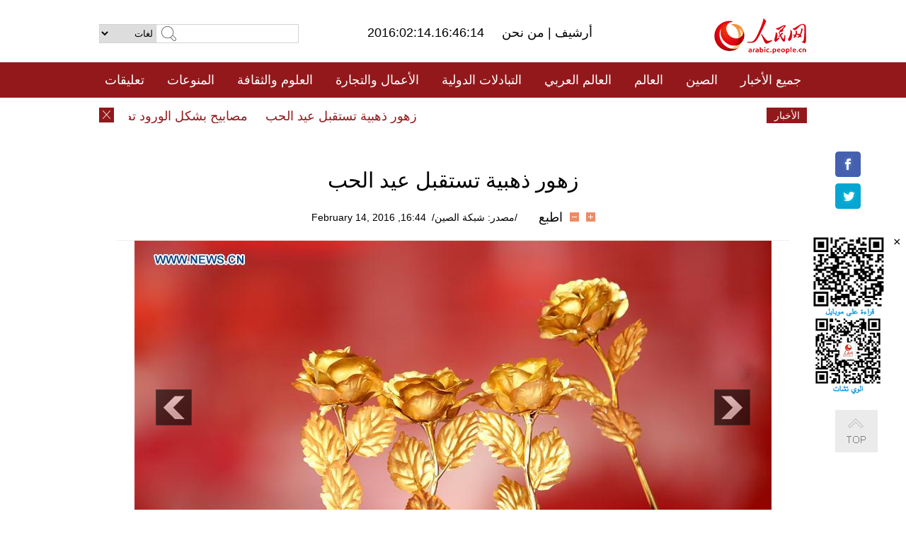

--- FILE ---
content_type: text/html
request_url: http://arabic.people.com.cn/n3/2016/0214/c31657-9016471.html
body_size: 6001
content:
<!DOCTYPE html PUBLIC "-//W3C//DTD XHTML 1.0 Transitional//EN" "http://www.w3.org/TR/xhtml1/DTD/xhtml1-transitional.dtd">
<html xmlns="http://www.w3.org/1999/xhtml" dir="rtl" lang="ar">
<head>
<meta http-equiv="content-type" content="text/html;charset=UTF-8">
<meta http-equiv="Content-Language" content="utf-8" />
<meta content="all" name="robots" />
<title>زهور ذهبية تستقبل عيد الحب</title>
<meta name="copyright" content="" />
<meta name="description" content="طرح متجر بمدينة يانتاي التابعة لمقاطعة شاندونغ شرق الصين أمس الجمعة منتجا احتفاليا فاخرا عبارة عن زهور مصنوعة برقائق الذهب للاستقبال عيد الحب." />
<meta name="keywords" content="عيد الحب" />
<meta name="filetype" content="0">
<meta name="publishedtype" content="1">
<meta name="pagetype" content="1">
<meta name="catalogs" content="F_31657">
<meta name="contentid" content="F_9016471">
<meta name="publishdate" content="2016-02-14">
<meta name="author" content="F_100660">
<meta name="source" content="مصدر：/مصدر: شبكة الصين/">
<meta name="editor" content="">
<meta name="sourcetype" content="">
<link href="/img/FOREIGN/2015/08/212705/page.css" type="text/css" rel="stylesheet" media="all" />
<link href="/img/FOREIGN/2015/08/212705/page_high.css" type="text/css" rel="stylesheet" media="all" />
<script src="/img/FOREIGN/2015/02/212625/js/jquery-1.7.1.min.js" type="text/javascript"></script>
<script src="/img/FOREIGN/2015/08/212705/js/nav.js" type="text/javascript"></script>
<script src="/img/FOREIGN/2015/08/212705/js/topback.js" type="text/javascript"></script>
<script src="/img/FOREIGN/2015/08/212705/js/dozoom.js" type="text/javascript"></script>
<script src="/img/FOREIGN/2015/08/212705/js/txt.js" type="text/javascript"></script>
<script type="text/javascript">
$(document).ready(function()
{
	var $text = $(".high_txt").find("h1").text();
	//$(".pic_txt").text($text);
	$(".pic").find("img").attr({alt:""});
	function text_show(){
	 $(".pic_txt").show();
	 $(".pic_txt").animate({bottom:"0px"},0);
	 //$(".left_btn").css({display:"block"});
	 //$(".right_btn").css({display:"block"});
	}
	$(".pic").mouseover(function(){text_show();}) 
	$(".pic_txt").mouseover(function(){text_show();})
	$(".left_btn").mouseover(function(){text_show();})
	$(".right_btn").mouseover(function(){text_show();})	 
	$(".pic").mouseout(function(){
	 	 //$(".pic_txt").hide();
	 	 $(".pic_txt").animate({bottom:"-80px"},0);
		 //$(".left_btn").css({display:"none"});
		 //$(".right_btn").css({display:"none"});	 
	})
	
	if($.trim($(".pic").text()) == ""){
		$(".pic_txt").text($text);
	}
})
</script>
</head>
<body>
<!--logo-->
<div class="w1000 logo clearfix">
    <div class="left fl">
        <div class="n1 fl">
        	<select onChange="MM_jumpMenu('parent',this,0)" name=select>
<option>لغات</option>
<option value="http://www.people.com.cn/">中文简体</option>
<option value="http://english.people.com.cn/">English</option>
<option value="http://j.peopledaily.com.cn/">日本語</option> 
<option value="http://spanish.people.com.cn/">Español</option>
<option value="http://russian.people.com.cn/">Русский</option>
<option value="http://arabic.people.com.cn/">عربي</option>
<option value="http://kr.people.com.cn/">한국어</option>
<option value="http://german.people.com.cn/">Deutsch</option>
<option value="http://portuguese.people.com.cn/">Português</option>
</select>
<script language="javascript" type="text/javascript">
<!--
function MM_jumpMenu(targ,selObj,restore){ 
eval(targ+".location='"+selObj.options[selObj.selectedIndex].value+"'");
if (restore) selObj.selectedIndex=0;
}
-->
</script>
        </div>
        <div class="n2 fl">
            <form name="searchForm" method="post" action="http://search.people.com.cn/language/search.do" target="_blank">
<input type="hidden" name="dateFlag" value="false"/>
<input type="hidden" name="siteName" value="arabic"/>
<input type="hidden" name="pageNum" value="1">
<input name="keyword" id="keyword" type="text" class="inp1" /><input type="submit" name="Submit" class="inp2" value="" />
</form>
        </div>
    </div>
    <div class="center fl">
        <div class="n1 fl"></div>
        <div class="n2 fl"></div>
        <div class="n3 fl">2016:02:14.16:46:14</div>
        <div class="n4 fl"><a href="http://arabic.peopledaily.com.cn/33006/review/" target="_blank">أرشيف </a>|<a href="http://arabic.people.com.cn/31664/6634600.html" target="_blank"> من نحن </a></div>
    </div>
    <div class="fr"><a href="http://arabic.people.com.cn/" target="_blank"><img src="/img/FOREIGN/2015/08/212705/images/logo.jpg" alt="人民网" /></a></div>
</div>
<!--nav-->
<div class="nav1 white clearfix">
    <a href="http://arabic.people.com.cn/102232/index.html" target="_blank">جميع الأخبار</a><a href="http://arabic.people.com.cn/31664/index.html" target="_blank">الصين</a><a href="http://arabic.people.com.cn/31663/index.html" target="_blank">العالم</a><a href="http://arabic.people.com.cn/31662/index.html" target="_blank">العالم العربي</a><a href="http://arabic.people.com.cn/31660/index.html" target="_blank">التبادلات الدولية</a><a href="http://arabic.people.com.cn/31659/index.html" target="_blank">الأعمال والتجارة</a><a href="http://arabic.people.com.cn/31657/index.html" target="_blank">العلوم والثقافة</a><a href="http://arabic.people.com.cn/31656/index.html" target="_blank">المنوعات </a><a href="http://arabic.people.com.cn/96604/index.html" target="_blank">تعليقات</a>
</div>
<div class="nav2 clearfix">
    <div><a href="http://arabic.people.com.cn/102102/index.html" target="_blank">الأخبار باللغتين 双语新闻</a></div>
<div><a href=" http://arabic.people.com.cn/100867/index.html" target="_blank">PDFصحيفة الشعب اليومية </a><a href=" http://arabic.people.com.cn/101035/101039/index.html" target="_blank">أخبار شي جين بينغ</a><a href="http://arabic.people.com.cn/101459/index.html" target="_blank">أخبار المؤتمر الصحفي لوزارة الخارجية</a></div>
<div></div>
<div></div>
<div><a href="http://arabic.people.com.cn/101460/index.html" target="_blank">الصين والدول العربية</a></div>
<div></div>
<div></div>
<div><a href="http://arabic.people.com.cn/31656/index.html" target="_blank"> السياحة والحياة</a> <a href="http://arabic.people.com.cn/31658/index.html" target="_blank"> الرياضة </a> </div>

</div>
  

<!--news-->
<div class="w1000 news clearfix">
    <div class="left fl"><span id="close"></span></div>
    <div class="center fl">
        <div id="demo">
            <div id="indemo">
                <div id="demo1"><a href='#' target="_blank">زهور ذهبية تستقبل عيد الحب</a>
<a href='/n3/2016/0214/c31657-9016468.html' target="_blank">مصابيح بشكل الورود تضيء ميناء فيكتوريا في هونغ كونغ لاستقبال عيد الحبّ</a>
<a href='/n3/2016/0214/c31657-9016438.html' target="_blank"> الصين تسرع في مشروعها المحلي للبحوث المتعلقة بموجات الجاذبية</a>
<a href='/n3/2016/0214/c31657-9016438.html' target="_blank"> الصين تسرع في مشروعها المحلي للبحوث المتعلقة بموجات الجاذبية</a>
<a href='/n3/2016/0214/c31659-9016437.html' target="_blank">السماح بتداول 86 مليار يوان من قيمة الأسهم المقفلة</a>
<a href='/n3/2016/0214/c31664-9016436.html' target="_blank">الصين تطلق منبرا إلكترونيا لمساعدة ضحايا جمع الأموال غير القانوني</a>
<a href='/n3/2016/0214/c31659-9016432.html' target="_blank">السياح الصينيون أنفقوا أكثر من 1 تريليون يوان خارج الصين خلال العام الماضي</a>
<a href='/n3/2016/0214/c31659-9016432.html' target="_blank">السياح الصينيون أنفقوا أكثر من 1 تريليون يوان خارج الصين خلال العام الماضي</a>
<a href='/n3/2016/0214/c31664-9016417.html' target="_blank">وانغ يي لرويترز : الصين ستواصل المشاركة في مكافحة الارهاب الدولي بطريقتها الخاصة </a>
<a href='/n3/2016/0214/c31664-9016417.html' target="_blank">وانغ يي لرويترز : الصين ستواصل المشاركة في مكافحة الارهاب الدولي بطريقتها الخاصة </a>

</div>
                <div id="demo2"></div>
            </div>
        </div>
        <script type="text/javascript">
            <!--
            var speed=30; //数字越大速度越慢
            var tab=document.getElementById("demo");
            var tab1=document.getElementById("demo1");
            var tab2=document.getElementById("demo2");
            tab2.innerHTML=tab1.innerHTML;
            function Marquee(){
            if(tab.scrollLeft<=0)
            tab.scrollLeft+=tab2.offsetWidth
            else{
            tab.scrollLeft--;
            }
            }
            var MyMar=setInterval(Marquee,speed);
            tab.onmouseover=function() {clearInterval(MyMar)};
            tab.onmouseout=function() {MyMar=setInterval(Marquee,speed)};
            -->
        </script>
    </div>
    <div class="fr white">الأخبار الأخيرة</div>
</div>
<!--gaoqing txt-->
<div class="high_txt clearfix">
    <h1>زهور ذهبية تستقبل عيد الحب</h1>
    <h2><span class="subtitle_new"></span></h2>
    <div class="high_txt_1">
        <h3>/مصدر: شبكة الصين/&nbsp;&nbsp;16:44, February 14, 2016</h3>
        <span><input type="submit" name="button" value="" onclick="return doZoom(24)" class="t2">&nbsp;&nbsp;<input type="submit" name="button2" value="" onclick="return doZoom(16)" class="t1">&nbsp;&nbsp;<a href="#" onclick="window.print();">اطبع</a></span>
    </div>
    <div class="page_pic">
        <div class="pic">
            <table width='450' cellspacing=0 cellpadding=3 align=center><tr><td align='center'><a href="/n3/2016/0214/c31657-9016471-2.html"><img src="/NMediaFile/2016/0214/FOREIGN201602141645000082132812299.jpg" alt="زهور ذهبية تستقبل عيد الحب"></a></td></tr><tr><td class="picdesc" align=center><font color='#000000'></font></td></tr></table>
            <div class="pic_txt"></div>
        </div>
        <div class="left_btn"></div>
        <div class="right_btn"><a href="/n3/2016/0214/c31657-9016471-2.html"></a></div>
    </div>
    <div class="high_txt_2" id="p_content">
        <p>
	14 فبراير 2016 / طرح متجر بمدينة يانتاي التابعة لمقاطعة شاندونغ شرق الصين أمس الجمعة منتجا احتفاليا فاخرا عبارة عن زهور مصنوعة برقائق الذهب للاستقبال عيد الحب.</p>
<br><center><a href="/n3/2016/0214/c31657-9016471.html" class="common_current_page">【1】</a><a href="/n3/2016/0214/c31657-9016471-2.html" class="abl2">【2】</a><a href="/n3/2016/0214/c31657-9016471-3.html" class="abl2">【3】</a><a href="/n3/2016/0214/c31657-9016471-4.html" class="abl2">【4】</a><a href="/n3/2016/0214/c31657-9016471-5.html" class="abl2">【5】</a><a href="/n3/2016/0214/c31657-9016471-6.html" class="abl2">【6】</a></center><br><center><table border="0" align="center" width="40%"><tr><td width="50%" align="center"><a href="/n3/2016/0214/c31657-9016471-2.html"><img src="/img/page/next_ar.jpg" border="0"></a></td></tr></table></center>
        <div class="high_line"></div>
        <div class="share_tit">شارك</div>
        <div class="bdsharebuttonbox">
            <ul><li><a class="bds_fbook" title="Facebook" href="https://www.facebook.com/share.php?u=http%3A%2F%2Farabic.people.com.cn%2Fn%2F2015%2F1104%2Fc101193-8971574.html%230-fbook-1-21696-b182d7286068ff4101843e17368e4b10&t=%D9%85%D8%AC%D9%85%D9%88%D8%B9%D8%A9%20%D8%B5%D9%88%D8%B1%3A%20%D8%A3%D8%AC%D9%85%D9%84%20%D8%A7%D9%84%D9%85%D8%B3%D8%A7%D8%AC%D8%AF%20%D9%81%D9%8A%20%D8%A7%D9%84%D8%B9%D8%A7%D9%84%D9%85%20-%20People%27s%20Daily%20Online&pic=" data-cmd="fbook">Facebook</a></li>
<li><a class="bds_twi" title="Twitter" href="https://twitter.com/intent/tweet?text=%D9%85%D8%AC%D9%85%D9%88%D8%B9%D8%A9+%D8%B5%D9%88%D8%B1%3A+%D8%A3%D8%AC%D9%85%D9%84+%D8%A7%D9%84%D9%85%D8%B3%D8%A7%D8%AC%D8%AF+%D9%81%D9%8A+%D8%A7%D9%84%D8%B9%D8%A7%D9%84%D9%85+-+People%27s+Daily+Onlinehttp%3A%2F%2Farabic.people.com.cn%2Fn%2F2015%2F1104%2Fc101193-8971574.html%230-twi-1-29508-7250227817ecdff034dc9540e6c76667&pic=" data-cmd="twi">Twitter</a></li>
<li><a class="bds_tsina" title="sina" href="http://service.weibo.com/share/share.php?url=http%3A%2F%2Farabic.people.com.cn%2Fn%2F2015%2F1104%2Fc101193-8971574.html%230-tsina-1-48394-397232819ff9a47a7b7e80a40613cfe1&title=%D9%85%D8%AC%D9%85%D9%88%D8%B9%D8%A9%20%D8%B5%D9%88%D8%B1%3A%20%D8%A3%D8%AC%D9%85%D9%84%20%D8%A7%D9%84%D9%85%D8%B3%D8%A7%D8%AC%D8%AF%20%D9%81%D9%8A%20%D8%A7%D9%84%D8%B9%D8%A7%D9%84%D9%85%20-%20People%27s%20Daily%20Online&appkey=1343713053&searchPic=true&sudaref=s.share.baidu.com" data-cmd="tsina">微博</a></li>
 <li><a class="bds_weixin" title="weixin" href="#" data-cmd="weixin">微信</a></li></ul>
        </div>
        <script type="text/javascript">
        <!--
        window._bd_share_config={"common":{"bdSnsKey":{},"bdText":"","bdMini":"2","bdMiniList":false,"bdPic":"","bdStyle":"0","bdSize":"32"},"share":{}};with(document)0[(getElementsByTagName('head')[0]||body).appendChild(createElement('script')).src='http://bdimg.share.baidu.com/static/api/js/share.js?v=89860593.js?cdnversion='+~(-new Date()/36e5)];
        -->
        </script>
    </div>
</div>
<div class="high_txt_3 clearfix"><h2>صور ساخنة</h2></div>
<div class="high_txt_4 clearfix">
    <ul><li><a href="http://arabic.people.com.cn/n3/2016/0203/c31656-9013351.html" target="_blank"><img src="/NMediaFile/2016/0204/FOREIGN201602041605284037892131515.jpg" width="176" height="108" alt="إمرأة صينية في منتصف العمر تدير رقاب الرجال بوجهها &quot;المراهق&quot;"/></a><a href="http://arabic.people.com.cn/n3/2016/0203/c31656-9013351.html" target="_blank">إمرأة صينية في منتصف العمر تدير رقاب الرجال بوجهها "المراهق"</a></li>
<li><a href="http://arabic.people.com.cn/n3/2016/0203/c31656-9013353.html" target="_blank"><img src="/NMediaFile/2016/0203/FOREIGN201602031550137637668856809.jpg" width="176" height="108" alt="هونغ كونغ تعرض أصغر قرد فى العالم"/></a><a href="http://arabic.people.com.cn/n3/2016/0203/c31656-9013353.html" target="_blank">هونغ كونغ تعرض أصغر قرد فى العالم</a></li>
<li><a href="http://arabic.people.com.cn/n3/2016/0203/c31657-9013268.html" target="_blank"><img src="/NMediaFile/2016/0203/FOREIGN201602031136313241584208613.jpg" width="176" height="108" alt="ثلاثة أشبال الباندا العملاقة في تدريبات برية ميدانية"/></a><a href="http://arabic.people.com.cn/n3/2016/0203/c31657-9013268.html" target="_blank">ثلاثة أشبال الباندا العملاقة في تدريبات برية ميدانية</a></li>
<li><a href="http://arabic.people.com.cn/n3/2016/0202/c31656-9012705.html" target="_blank"><img src="/NMediaFile/2016/0202/FOREIGN201602021107275257998465948.jpg" width="176" height="108" alt="الصين الجميلة: الثلوج البيضاء تزين بحيرة وانفو في شرقي الصين"/></a><a href="http://arabic.people.com.cn/n3/2016/0202/c31656-9012705.html" target="_blank">الصين الجميلة: الثلوج البيضاء تزين بحيرة وانفو في شرقي الصين</a></li>
<li><a href="http://arabic.people.com.cn/n3/2016/0201/c31657-9012321.html" target="_blank"><img src="/NMediaFile/2016/0202/FOREIGN201602021053313115227755107.jpg" width="176" height="108" alt="حفلة موسيقية رائعة إحتفالا بعيد الربيع"/></a><a href="http://arabic.people.com.cn/n3/2016/0201/c31657-9012321.html" target="_blank">حفلة موسيقية رائعة إحتفالا بعيد الربيع</a></li>
<li><a href="http://arabic.people.com.cn/n3/2016/0130/c31657-9011776.html" target="_blank"><img src="/NMediaFile/2016/0130/FOREIGN201601301420403614855138401.jpg" width="176" height="108" alt="مقصوصات ورقية تستقبل عام القرد"/></a><a href="http://arabic.people.com.cn/n3/2016/0130/c31657-9011776.html" target="_blank">مقصوصات ورقية تستقبل عام القرد</a></li>
<li><a href="http://arabic.people.com.cn/n3/2016/0130/c31657-9011771.html" target="_blank"><img src="/NMediaFile/2016/0130/FOREIGN201601301415224296215135641.jpg" width="176" height="108" alt="قصة بصور:العالم المصغر لـ&quot;العنابة الصغيرة&quot;"/></a><a href="http://arabic.people.com.cn/n3/2016/0130/c31657-9011771.html" target="_blank">قصة بصور:العالم المصغر لـ"العنابة الصغيرة"</a></li>
<li><a href="http://arabic.people.com.cn/n3/2016/0129/c31656-9011411.html" target="_blank"><img src="/NMediaFile/2016/0129/FOREIGN201601291459446069848733016.jpg" width="176" height="108" alt="مصممة الأزياء الصينية قوه بي تدخل أسبوع باريس للموضة من بابه الواسع"/></a><a href="http://arabic.people.com.cn/n3/2016/0129/c31656-9011411.html" target="_blank">مصممة الأزياء الصينية قوه بي تدخل أسبوع باريس للموضة من بابه الواسع</a></li>
<li><a href="http://arabic.people.com.cn/n3/2016/0128/c31660-9010899.html" target="_blank"><img src="/NMediaFile/2016/0128/FOREIGN201601281705408012314846929.jpg" width="176" height="108" alt="صور:الأجانب يجربون ثقافة عيد الربيع ببكين"/></a><a href="http://arabic.people.com.cn/n3/2016/0128/c31660-9010899.html" target="_blank">صور:الأجانب يجربون ثقافة عيد الربيع ببكين</a></li>
<li><a href="http://arabic.people.com.cn/n3/2016/0127/c31657-9010257.html" target="_blank"><img src="/NMediaFile/2016/0127/FOREIGN201601271631026077504961360.jpg" width="176" height="108" alt="فرقة كركلا اللبنانية تشارك الصينين باحتفالات عيد الربيع بعروض موسيقية &quot;ألف ليلة وليلة&quot;"/></a><a href="http://arabic.people.com.cn/n3/2016/0127/c31657-9010257.html" target="_blank">فرقة كركلا اللبنانية تشارك الصينين باحتفالات عيد الربيع بعروض موسيقية "ألف ليلة وليلة"</a></li>
<li><a href="http://arabic.people.com.cn/n3/2016/0125/c31658-9009134.html" target="_blank"><img src="/NMediaFile/2016/0125/FOREIGN201601251718476566121375629.jpg" width="176" height="108" alt="حسناء تعرض رقص العمود في عالم الثلوج"/></a><a href="http://arabic.people.com.cn/n3/2016/0125/c31658-9009134.html" target="_blank">حسناء تعرض رقص العمود في عالم الثلوج</a></li>
<li><a href="http://arabic.people.com.cn/n3/2016/0125/c31657-9009130.html" target="_blank"><img src="/NMediaFile/2016/0125/FOREIGN201601251716279961350324766.jpg" width="176" height="108" alt="مذهل..هل هذه الأشياء تحت أوراق؟"/></a><a href="http://arabic.people.com.cn/n3/2016/0125/c31657-9009130.html" target="_blank">مذهل..هل هذه الأشياء تحت أوراق؟</a></li>
<li><a href="http://arabic.people.com.cn/n3/2016/0121/c31656-9007486.html" target="_blank"><img src="/NMediaFile/2016/0122/FOREIGN201601220815088699704038252.jpg" width="176" height="108" alt="أجمل عالم الثلوج في أقصى شمال الصين"/></a><a href="http://arabic.people.com.cn/n3/2016/0121/c31656-9007486.html" target="_blank">أجمل عالم الثلوج في أقصى شمال الصين</a></li>
<li><a href="http://arabic.people.com.cn/n3/2016/0120/c31664-9006785.html" target="_blank"><img src="/NMediaFile/2016/0120/FOREIGN201601201515180398857656220.jpg" width="176" height="108" alt="موجة باردة تحول بريطانيا لبلاد الثلوج"/></a><a href="http://arabic.people.com.cn/n3/2016/0120/c31664-9006785.html" target="_blank">موجة باردة تحول بريطانيا لبلاد الثلوج</a></li>
<li><a href="http://arabic.people.com.cn/n3/2016/0115/c31662-9004620.html" target="_blank"><img src="/NMediaFile/2016/0115/FOREIGN201601151748288696546643467.jpg" width="176" height="108" alt="حسناوات راكبات الدراجات النارية في الدول الإسلامية"/></a><a href="http://arabic.people.com.cn/n3/2016/0115/c31662-9004620.html" target="_blank">حسناوات راكبات الدراجات النارية في الدول الإسلامية</a></li>
</ul>
</div>

<!--copyright-->
<div id="copyright">
    جميع حقوق النشر محفوظة<br />
    التلفون: 010-65363696&nbsp;&nbsp;فاكس:010-65363688&nbsp;&nbsp;البريد الالكتروني&nbsp;&nbsp;<a href="mailto:Arabic@peopledaily.com.cn">Arabic@people.cn</a>
</div>
<div id="fixedImage">
    <div id="hide">
		<span><a href="https://www.facebook.com/peoplearabic" target="_blank"><img src="/NMediaFile/2015/1008/FOREIGN201510081113574700291223566.jpg" width="36" height="36" alt="arabic.people.cn@facebook"/></a></span>
<span><a href="https://twitter.com/arabic98492130" target="_blank"><img src="/NMediaFile/2015/1008/FOREIGN201510081113576226546200622.jpg" width="36" height="36" alt="arabic.people.cn@twitter"/></a></span>

      	<div class="weixin"><img src="/NMediaFile/2015/1008/FOREIGN201510081102409281075347308.jpg" width="100" height="112"/>
<img src="/NMediaFile/2015/1008/FOREIGN201510081050013532871327330.jpg" width="100" height="112"/>
<span id="close2">×</span></div>
    </div>
    <div class="actGotop"><a href="javascript:;" title="top"></a></div>
</div>
<script type="text/javascript">
<!--
var wrap = document.getElementById('fixedImage');
function resize(){
    if(document.documentElement.clientWidth < 1200) {
        wrap.style.display="none";
        return;
    }
    wrap.style.display="block";
    var left =document.documentElement.scrollLeft+ (document.documentElement.clientWidth -980)/2 - 152;
    if (left < 0) {
        left = 0;
    }
    wrap.style.right= left + 'px';
}
window.onresize = resize;
resize();
-->
</script>
<img src="http://58.68.146.44:8000/d.gif?id=9016471" width=0 height=0>
<script src="/css/2010tianrun/webdig_test.js" language="javascript" type="text/javascript"></script>
</body>
</html>